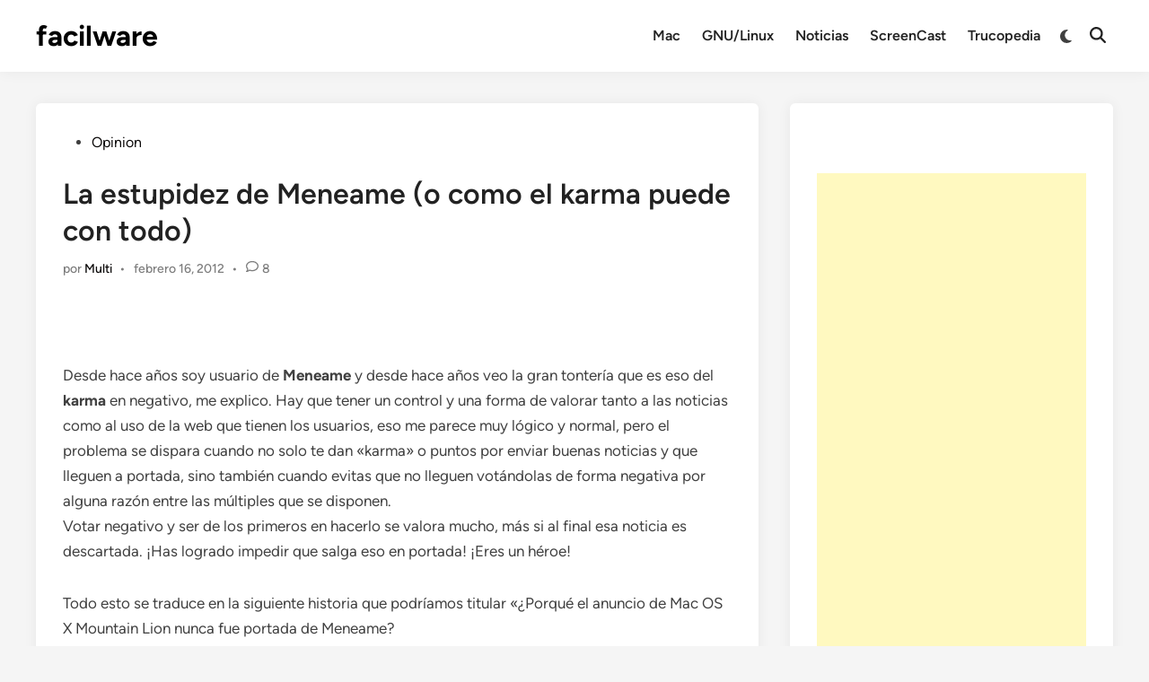

--- FILE ---
content_type: text/html; charset=utf-8
request_url: https://www.google.com/recaptcha/api2/aframe
body_size: 268
content:
<!DOCTYPE HTML><html><head><meta http-equiv="content-type" content="text/html; charset=UTF-8"></head><body><script nonce="0r5W1_IiZjTkWAah8uYAyQ">/** Anti-fraud and anti-abuse applications only. See google.com/recaptcha */ try{var clients={'sodar':'https://pagead2.googlesyndication.com/pagead/sodar?'};window.addEventListener("message",function(a){try{if(a.source===window.parent){var b=JSON.parse(a.data);var c=clients[b['id']];if(c){var d=document.createElement('img');d.src=c+b['params']+'&rc='+(localStorage.getItem("rc::a")?sessionStorage.getItem("rc::b"):"");window.document.body.appendChild(d);sessionStorage.setItem("rc::e",parseInt(sessionStorage.getItem("rc::e")||0)+1);localStorage.setItem("rc::h",'1769381895273');}}}catch(b){}});window.parent.postMessage("_grecaptcha_ready", "*");}catch(b){}</script></body></html>